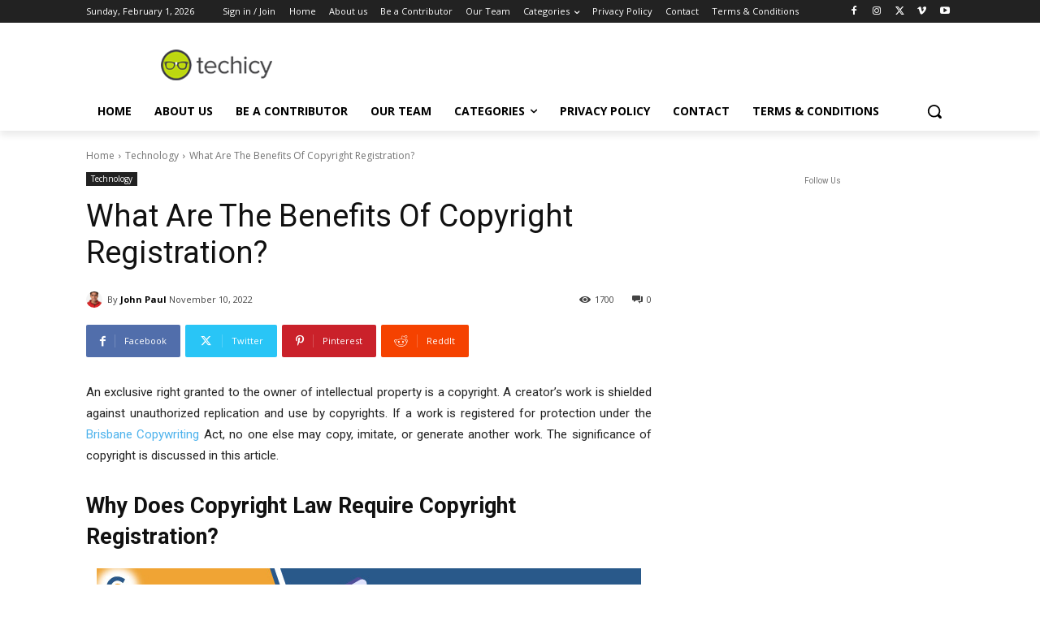

--- FILE ---
content_type: text/html; charset=utf-8
request_url: https://www.google.com/recaptcha/api2/anchor?ar=1&k=6LcBleAZAAAAAL3wH20vP6TnEuA96kqrokr6JIPU&co=aHR0cHM6Ly93d3cudGVjaGljeS5jb206NDQz&hl=en&v=N67nZn4AqZkNcbeMu4prBgzg&theme=light&size=normal&anchor-ms=20000&execute-ms=30000&cb=pb6vvzq313z1
body_size: 49373
content:
<!DOCTYPE HTML><html dir="ltr" lang="en"><head><meta http-equiv="Content-Type" content="text/html; charset=UTF-8">
<meta http-equiv="X-UA-Compatible" content="IE=edge">
<title>reCAPTCHA</title>
<style type="text/css">
/* cyrillic-ext */
@font-face {
  font-family: 'Roboto';
  font-style: normal;
  font-weight: 400;
  font-stretch: 100%;
  src: url(//fonts.gstatic.com/s/roboto/v48/KFO7CnqEu92Fr1ME7kSn66aGLdTylUAMa3GUBHMdazTgWw.woff2) format('woff2');
  unicode-range: U+0460-052F, U+1C80-1C8A, U+20B4, U+2DE0-2DFF, U+A640-A69F, U+FE2E-FE2F;
}
/* cyrillic */
@font-face {
  font-family: 'Roboto';
  font-style: normal;
  font-weight: 400;
  font-stretch: 100%;
  src: url(//fonts.gstatic.com/s/roboto/v48/KFO7CnqEu92Fr1ME7kSn66aGLdTylUAMa3iUBHMdazTgWw.woff2) format('woff2');
  unicode-range: U+0301, U+0400-045F, U+0490-0491, U+04B0-04B1, U+2116;
}
/* greek-ext */
@font-face {
  font-family: 'Roboto';
  font-style: normal;
  font-weight: 400;
  font-stretch: 100%;
  src: url(//fonts.gstatic.com/s/roboto/v48/KFO7CnqEu92Fr1ME7kSn66aGLdTylUAMa3CUBHMdazTgWw.woff2) format('woff2');
  unicode-range: U+1F00-1FFF;
}
/* greek */
@font-face {
  font-family: 'Roboto';
  font-style: normal;
  font-weight: 400;
  font-stretch: 100%;
  src: url(//fonts.gstatic.com/s/roboto/v48/KFO7CnqEu92Fr1ME7kSn66aGLdTylUAMa3-UBHMdazTgWw.woff2) format('woff2');
  unicode-range: U+0370-0377, U+037A-037F, U+0384-038A, U+038C, U+038E-03A1, U+03A3-03FF;
}
/* math */
@font-face {
  font-family: 'Roboto';
  font-style: normal;
  font-weight: 400;
  font-stretch: 100%;
  src: url(//fonts.gstatic.com/s/roboto/v48/KFO7CnqEu92Fr1ME7kSn66aGLdTylUAMawCUBHMdazTgWw.woff2) format('woff2');
  unicode-range: U+0302-0303, U+0305, U+0307-0308, U+0310, U+0312, U+0315, U+031A, U+0326-0327, U+032C, U+032F-0330, U+0332-0333, U+0338, U+033A, U+0346, U+034D, U+0391-03A1, U+03A3-03A9, U+03B1-03C9, U+03D1, U+03D5-03D6, U+03F0-03F1, U+03F4-03F5, U+2016-2017, U+2034-2038, U+203C, U+2040, U+2043, U+2047, U+2050, U+2057, U+205F, U+2070-2071, U+2074-208E, U+2090-209C, U+20D0-20DC, U+20E1, U+20E5-20EF, U+2100-2112, U+2114-2115, U+2117-2121, U+2123-214F, U+2190, U+2192, U+2194-21AE, U+21B0-21E5, U+21F1-21F2, U+21F4-2211, U+2213-2214, U+2216-22FF, U+2308-230B, U+2310, U+2319, U+231C-2321, U+2336-237A, U+237C, U+2395, U+239B-23B7, U+23D0, U+23DC-23E1, U+2474-2475, U+25AF, U+25B3, U+25B7, U+25BD, U+25C1, U+25CA, U+25CC, U+25FB, U+266D-266F, U+27C0-27FF, U+2900-2AFF, U+2B0E-2B11, U+2B30-2B4C, U+2BFE, U+3030, U+FF5B, U+FF5D, U+1D400-1D7FF, U+1EE00-1EEFF;
}
/* symbols */
@font-face {
  font-family: 'Roboto';
  font-style: normal;
  font-weight: 400;
  font-stretch: 100%;
  src: url(//fonts.gstatic.com/s/roboto/v48/KFO7CnqEu92Fr1ME7kSn66aGLdTylUAMaxKUBHMdazTgWw.woff2) format('woff2');
  unicode-range: U+0001-000C, U+000E-001F, U+007F-009F, U+20DD-20E0, U+20E2-20E4, U+2150-218F, U+2190, U+2192, U+2194-2199, U+21AF, U+21E6-21F0, U+21F3, U+2218-2219, U+2299, U+22C4-22C6, U+2300-243F, U+2440-244A, U+2460-24FF, U+25A0-27BF, U+2800-28FF, U+2921-2922, U+2981, U+29BF, U+29EB, U+2B00-2BFF, U+4DC0-4DFF, U+FFF9-FFFB, U+10140-1018E, U+10190-1019C, U+101A0, U+101D0-101FD, U+102E0-102FB, U+10E60-10E7E, U+1D2C0-1D2D3, U+1D2E0-1D37F, U+1F000-1F0FF, U+1F100-1F1AD, U+1F1E6-1F1FF, U+1F30D-1F30F, U+1F315, U+1F31C, U+1F31E, U+1F320-1F32C, U+1F336, U+1F378, U+1F37D, U+1F382, U+1F393-1F39F, U+1F3A7-1F3A8, U+1F3AC-1F3AF, U+1F3C2, U+1F3C4-1F3C6, U+1F3CA-1F3CE, U+1F3D4-1F3E0, U+1F3ED, U+1F3F1-1F3F3, U+1F3F5-1F3F7, U+1F408, U+1F415, U+1F41F, U+1F426, U+1F43F, U+1F441-1F442, U+1F444, U+1F446-1F449, U+1F44C-1F44E, U+1F453, U+1F46A, U+1F47D, U+1F4A3, U+1F4B0, U+1F4B3, U+1F4B9, U+1F4BB, U+1F4BF, U+1F4C8-1F4CB, U+1F4D6, U+1F4DA, U+1F4DF, U+1F4E3-1F4E6, U+1F4EA-1F4ED, U+1F4F7, U+1F4F9-1F4FB, U+1F4FD-1F4FE, U+1F503, U+1F507-1F50B, U+1F50D, U+1F512-1F513, U+1F53E-1F54A, U+1F54F-1F5FA, U+1F610, U+1F650-1F67F, U+1F687, U+1F68D, U+1F691, U+1F694, U+1F698, U+1F6AD, U+1F6B2, U+1F6B9-1F6BA, U+1F6BC, U+1F6C6-1F6CF, U+1F6D3-1F6D7, U+1F6E0-1F6EA, U+1F6F0-1F6F3, U+1F6F7-1F6FC, U+1F700-1F7FF, U+1F800-1F80B, U+1F810-1F847, U+1F850-1F859, U+1F860-1F887, U+1F890-1F8AD, U+1F8B0-1F8BB, U+1F8C0-1F8C1, U+1F900-1F90B, U+1F93B, U+1F946, U+1F984, U+1F996, U+1F9E9, U+1FA00-1FA6F, U+1FA70-1FA7C, U+1FA80-1FA89, U+1FA8F-1FAC6, U+1FACE-1FADC, U+1FADF-1FAE9, U+1FAF0-1FAF8, U+1FB00-1FBFF;
}
/* vietnamese */
@font-face {
  font-family: 'Roboto';
  font-style: normal;
  font-weight: 400;
  font-stretch: 100%;
  src: url(//fonts.gstatic.com/s/roboto/v48/KFO7CnqEu92Fr1ME7kSn66aGLdTylUAMa3OUBHMdazTgWw.woff2) format('woff2');
  unicode-range: U+0102-0103, U+0110-0111, U+0128-0129, U+0168-0169, U+01A0-01A1, U+01AF-01B0, U+0300-0301, U+0303-0304, U+0308-0309, U+0323, U+0329, U+1EA0-1EF9, U+20AB;
}
/* latin-ext */
@font-face {
  font-family: 'Roboto';
  font-style: normal;
  font-weight: 400;
  font-stretch: 100%;
  src: url(//fonts.gstatic.com/s/roboto/v48/KFO7CnqEu92Fr1ME7kSn66aGLdTylUAMa3KUBHMdazTgWw.woff2) format('woff2');
  unicode-range: U+0100-02BA, U+02BD-02C5, U+02C7-02CC, U+02CE-02D7, U+02DD-02FF, U+0304, U+0308, U+0329, U+1D00-1DBF, U+1E00-1E9F, U+1EF2-1EFF, U+2020, U+20A0-20AB, U+20AD-20C0, U+2113, U+2C60-2C7F, U+A720-A7FF;
}
/* latin */
@font-face {
  font-family: 'Roboto';
  font-style: normal;
  font-weight: 400;
  font-stretch: 100%;
  src: url(//fonts.gstatic.com/s/roboto/v48/KFO7CnqEu92Fr1ME7kSn66aGLdTylUAMa3yUBHMdazQ.woff2) format('woff2');
  unicode-range: U+0000-00FF, U+0131, U+0152-0153, U+02BB-02BC, U+02C6, U+02DA, U+02DC, U+0304, U+0308, U+0329, U+2000-206F, U+20AC, U+2122, U+2191, U+2193, U+2212, U+2215, U+FEFF, U+FFFD;
}
/* cyrillic-ext */
@font-face {
  font-family: 'Roboto';
  font-style: normal;
  font-weight: 500;
  font-stretch: 100%;
  src: url(//fonts.gstatic.com/s/roboto/v48/KFO7CnqEu92Fr1ME7kSn66aGLdTylUAMa3GUBHMdazTgWw.woff2) format('woff2');
  unicode-range: U+0460-052F, U+1C80-1C8A, U+20B4, U+2DE0-2DFF, U+A640-A69F, U+FE2E-FE2F;
}
/* cyrillic */
@font-face {
  font-family: 'Roboto';
  font-style: normal;
  font-weight: 500;
  font-stretch: 100%;
  src: url(//fonts.gstatic.com/s/roboto/v48/KFO7CnqEu92Fr1ME7kSn66aGLdTylUAMa3iUBHMdazTgWw.woff2) format('woff2');
  unicode-range: U+0301, U+0400-045F, U+0490-0491, U+04B0-04B1, U+2116;
}
/* greek-ext */
@font-face {
  font-family: 'Roboto';
  font-style: normal;
  font-weight: 500;
  font-stretch: 100%;
  src: url(//fonts.gstatic.com/s/roboto/v48/KFO7CnqEu92Fr1ME7kSn66aGLdTylUAMa3CUBHMdazTgWw.woff2) format('woff2');
  unicode-range: U+1F00-1FFF;
}
/* greek */
@font-face {
  font-family: 'Roboto';
  font-style: normal;
  font-weight: 500;
  font-stretch: 100%;
  src: url(//fonts.gstatic.com/s/roboto/v48/KFO7CnqEu92Fr1ME7kSn66aGLdTylUAMa3-UBHMdazTgWw.woff2) format('woff2');
  unicode-range: U+0370-0377, U+037A-037F, U+0384-038A, U+038C, U+038E-03A1, U+03A3-03FF;
}
/* math */
@font-face {
  font-family: 'Roboto';
  font-style: normal;
  font-weight: 500;
  font-stretch: 100%;
  src: url(//fonts.gstatic.com/s/roboto/v48/KFO7CnqEu92Fr1ME7kSn66aGLdTylUAMawCUBHMdazTgWw.woff2) format('woff2');
  unicode-range: U+0302-0303, U+0305, U+0307-0308, U+0310, U+0312, U+0315, U+031A, U+0326-0327, U+032C, U+032F-0330, U+0332-0333, U+0338, U+033A, U+0346, U+034D, U+0391-03A1, U+03A3-03A9, U+03B1-03C9, U+03D1, U+03D5-03D6, U+03F0-03F1, U+03F4-03F5, U+2016-2017, U+2034-2038, U+203C, U+2040, U+2043, U+2047, U+2050, U+2057, U+205F, U+2070-2071, U+2074-208E, U+2090-209C, U+20D0-20DC, U+20E1, U+20E5-20EF, U+2100-2112, U+2114-2115, U+2117-2121, U+2123-214F, U+2190, U+2192, U+2194-21AE, U+21B0-21E5, U+21F1-21F2, U+21F4-2211, U+2213-2214, U+2216-22FF, U+2308-230B, U+2310, U+2319, U+231C-2321, U+2336-237A, U+237C, U+2395, U+239B-23B7, U+23D0, U+23DC-23E1, U+2474-2475, U+25AF, U+25B3, U+25B7, U+25BD, U+25C1, U+25CA, U+25CC, U+25FB, U+266D-266F, U+27C0-27FF, U+2900-2AFF, U+2B0E-2B11, U+2B30-2B4C, U+2BFE, U+3030, U+FF5B, U+FF5D, U+1D400-1D7FF, U+1EE00-1EEFF;
}
/* symbols */
@font-face {
  font-family: 'Roboto';
  font-style: normal;
  font-weight: 500;
  font-stretch: 100%;
  src: url(//fonts.gstatic.com/s/roboto/v48/KFO7CnqEu92Fr1ME7kSn66aGLdTylUAMaxKUBHMdazTgWw.woff2) format('woff2');
  unicode-range: U+0001-000C, U+000E-001F, U+007F-009F, U+20DD-20E0, U+20E2-20E4, U+2150-218F, U+2190, U+2192, U+2194-2199, U+21AF, U+21E6-21F0, U+21F3, U+2218-2219, U+2299, U+22C4-22C6, U+2300-243F, U+2440-244A, U+2460-24FF, U+25A0-27BF, U+2800-28FF, U+2921-2922, U+2981, U+29BF, U+29EB, U+2B00-2BFF, U+4DC0-4DFF, U+FFF9-FFFB, U+10140-1018E, U+10190-1019C, U+101A0, U+101D0-101FD, U+102E0-102FB, U+10E60-10E7E, U+1D2C0-1D2D3, U+1D2E0-1D37F, U+1F000-1F0FF, U+1F100-1F1AD, U+1F1E6-1F1FF, U+1F30D-1F30F, U+1F315, U+1F31C, U+1F31E, U+1F320-1F32C, U+1F336, U+1F378, U+1F37D, U+1F382, U+1F393-1F39F, U+1F3A7-1F3A8, U+1F3AC-1F3AF, U+1F3C2, U+1F3C4-1F3C6, U+1F3CA-1F3CE, U+1F3D4-1F3E0, U+1F3ED, U+1F3F1-1F3F3, U+1F3F5-1F3F7, U+1F408, U+1F415, U+1F41F, U+1F426, U+1F43F, U+1F441-1F442, U+1F444, U+1F446-1F449, U+1F44C-1F44E, U+1F453, U+1F46A, U+1F47D, U+1F4A3, U+1F4B0, U+1F4B3, U+1F4B9, U+1F4BB, U+1F4BF, U+1F4C8-1F4CB, U+1F4D6, U+1F4DA, U+1F4DF, U+1F4E3-1F4E6, U+1F4EA-1F4ED, U+1F4F7, U+1F4F9-1F4FB, U+1F4FD-1F4FE, U+1F503, U+1F507-1F50B, U+1F50D, U+1F512-1F513, U+1F53E-1F54A, U+1F54F-1F5FA, U+1F610, U+1F650-1F67F, U+1F687, U+1F68D, U+1F691, U+1F694, U+1F698, U+1F6AD, U+1F6B2, U+1F6B9-1F6BA, U+1F6BC, U+1F6C6-1F6CF, U+1F6D3-1F6D7, U+1F6E0-1F6EA, U+1F6F0-1F6F3, U+1F6F7-1F6FC, U+1F700-1F7FF, U+1F800-1F80B, U+1F810-1F847, U+1F850-1F859, U+1F860-1F887, U+1F890-1F8AD, U+1F8B0-1F8BB, U+1F8C0-1F8C1, U+1F900-1F90B, U+1F93B, U+1F946, U+1F984, U+1F996, U+1F9E9, U+1FA00-1FA6F, U+1FA70-1FA7C, U+1FA80-1FA89, U+1FA8F-1FAC6, U+1FACE-1FADC, U+1FADF-1FAE9, U+1FAF0-1FAF8, U+1FB00-1FBFF;
}
/* vietnamese */
@font-face {
  font-family: 'Roboto';
  font-style: normal;
  font-weight: 500;
  font-stretch: 100%;
  src: url(//fonts.gstatic.com/s/roboto/v48/KFO7CnqEu92Fr1ME7kSn66aGLdTylUAMa3OUBHMdazTgWw.woff2) format('woff2');
  unicode-range: U+0102-0103, U+0110-0111, U+0128-0129, U+0168-0169, U+01A0-01A1, U+01AF-01B0, U+0300-0301, U+0303-0304, U+0308-0309, U+0323, U+0329, U+1EA0-1EF9, U+20AB;
}
/* latin-ext */
@font-face {
  font-family: 'Roboto';
  font-style: normal;
  font-weight: 500;
  font-stretch: 100%;
  src: url(//fonts.gstatic.com/s/roboto/v48/KFO7CnqEu92Fr1ME7kSn66aGLdTylUAMa3KUBHMdazTgWw.woff2) format('woff2');
  unicode-range: U+0100-02BA, U+02BD-02C5, U+02C7-02CC, U+02CE-02D7, U+02DD-02FF, U+0304, U+0308, U+0329, U+1D00-1DBF, U+1E00-1E9F, U+1EF2-1EFF, U+2020, U+20A0-20AB, U+20AD-20C0, U+2113, U+2C60-2C7F, U+A720-A7FF;
}
/* latin */
@font-face {
  font-family: 'Roboto';
  font-style: normal;
  font-weight: 500;
  font-stretch: 100%;
  src: url(//fonts.gstatic.com/s/roboto/v48/KFO7CnqEu92Fr1ME7kSn66aGLdTylUAMa3yUBHMdazQ.woff2) format('woff2');
  unicode-range: U+0000-00FF, U+0131, U+0152-0153, U+02BB-02BC, U+02C6, U+02DA, U+02DC, U+0304, U+0308, U+0329, U+2000-206F, U+20AC, U+2122, U+2191, U+2193, U+2212, U+2215, U+FEFF, U+FFFD;
}
/* cyrillic-ext */
@font-face {
  font-family: 'Roboto';
  font-style: normal;
  font-weight: 900;
  font-stretch: 100%;
  src: url(//fonts.gstatic.com/s/roboto/v48/KFO7CnqEu92Fr1ME7kSn66aGLdTylUAMa3GUBHMdazTgWw.woff2) format('woff2');
  unicode-range: U+0460-052F, U+1C80-1C8A, U+20B4, U+2DE0-2DFF, U+A640-A69F, U+FE2E-FE2F;
}
/* cyrillic */
@font-face {
  font-family: 'Roboto';
  font-style: normal;
  font-weight: 900;
  font-stretch: 100%;
  src: url(//fonts.gstatic.com/s/roboto/v48/KFO7CnqEu92Fr1ME7kSn66aGLdTylUAMa3iUBHMdazTgWw.woff2) format('woff2');
  unicode-range: U+0301, U+0400-045F, U+0490-0491, U+04B0-04B1, U+2116;
}
/* greek-ext */
@font-face {
  font-family: 'Roboto';
  font-style: normal;
  font-weight: 900;
  font-stretch: 100%;
  src: url(//fonts.gstatic.com/s/roboto/v48/KFO7CnqEu92Fr1ME7kSn66aGLdTylUAMa3CUBHMdazTgWw.woff2) format('woff2');
  unicode-range: U+1F00-1FFF;
}
/* greek */
@font-face {
  font-family: 'Roboto';
  font-style: normal;
  font-weight: 900;
  font-stretch: 100%;
  src: url(//fonts.gstatic.com/s/roboto/v48/KFO7CnqEu92Fr1ME7kSn66aGLdTylUAMa3-UBHMdazTgWw.woff2) format('woff2');
  unicode-range: U+0370-0377, U+037A-037F, U+0384-038A, U+038C, U+038E-03A1, U+03A3-03FF;
}
/* math */
@font-face {
  font-family: 'Roboto';
  font-style: normal;
  font-weight: 900;
  font-stretch: 100%;
  src: url(//fonts.gstatic.com/s/roboto/v48/KFO7CnqEu92Fr1ME7kSn66aGLdTylUAMawCUBHMdazTgWw.woff2) format('woff2');
  unicode-range: U+0302-0303, U+0305, U+0307-0308, U+0310, U+0312, U+0315, U+031A, U+0326-0327, U+032C, U+032F-0330, U+0332-0333, U+0338, U+033A, U+0346, U+034D, U+0391-03A1, U+03A3-03A9, U+03B1-03C9, U+03D1, U+03D5-03D6, U+03F0-03F1, U+03F4-03F5, U+2016-2017, U+2034-2038, U+203C, U+2040, U+2043, U+2047, U+2050, U+2057, U+205F, U+2070-2071, U+2074-208E, U+2090-209C, U+20D0-20DC, U+20E1, U+20E5-20EF, U+2100-2112, U+2114-2115, U+2117-2121, U+2123-214F, U+2190, U+2192, U+2194-21AE, U+21B0-21E5, U+21F1-21F2, U+21F4-2211, U+2213-2214, U+2216-22FF, U+2308-230B, U+2310, U+2319, U+231C-2321, U+2336-237A, U+237C, U+2395, U+239B-23B7, U+23D0, U+23DC-23E1, U+2474-2475, U+25AF, U+25B3, U+25B7, U+25BD, U+25C1, U+25CA, U+25CC, U+25FB, U+266D-266F, U+27C0-27FF, U+2900-2AFF, U+2B0E-2B11, U+2B30-2B4C, U+2BFE, U+3030, U+FF5B, U+FF5D, U+1D400-1D7FF, U+1EE00-1EEFF;
}
/* symbols */
@font-face {
  font-family: 'Roboto';
  font-style: normal;
  font-weight: 900;
  font-stretch: 100%;
  src: url(//fonts.gstatic.com/s/roboto/v48/KFO7CnqEu92Fr1ME7kSn66aGLdTylUAMaxKUBHMdazTgWw.woff2) format('woff2');
  unicode-range: U+0001-000C, U+000E-001F, U+007F-009F, U+20DD-20E0, U+20E2-20E4, U+2150-218F, U+2190, U+2192, U+2194-2199, U+21AF, U+21E6-21F0, U+21F3, U+2218-2219, U+2299, U+22C4-22C6, U+2300-243F, U+2440-244A, U+2460-24FF, U+25A0-27BF, U+2800-28FF, U+2921-2922, U+2981, U+29BF, U+29EB, U+2B00-2BFF, U+4DC0-4DFF, U+FFF9-FFFB, U+10140-1018E, U+10190-1019C, U+101A0, U+101D0-101FD, U+102E0-102FB, U+10E60-10E7E, U+1D2C0-1D2D3, U+1D2E0-1D37F, U+1F000-1F0FF, U+1F100-1F1AD, U+1F1E6-1F1FF, U+1F30D-1F30F, U+1F315, U+1F31C, U+1F31E, U+1F320-1F32C, U+1F336, U+1F378, U+1F37D, U+1F382, U+1F393-1F39F, U+1F3A7-1F3A8, U+1F3AC-1F3AF, U+1F3C2, U+1F3C4-1F3C6, U+1F3CA-1F3CE, U+1F3D4-1F3E0, U+1F3ED, U+1F3F1-1F3F3, U+1F3F5-1F3F7, U+1F408, U+1F415, U+1F41F, U+1F426, U+1F43F, U+1F441-1F442, U+1F444, U+1F446-1F449, U+1F44C-1F44E, U+1F453, U+1F46A, U+1F47D, U+1F4A3, U+1F4B0, U+1F4B3, U+1F4B9, U+1F4BB, U+1F4BF, U+1F4C8-1F4CB, U+1F4D6, U+1F4DA, U+1F4DF, U+1F4E3-1F4E6, U+1F4EA-1F4ED, U+1F4F7, U+1F4F9-1F4FB, U+1F4FD-1F4FE, U+1F503, U+1F507-1F50B, U+1F50D, U+1F512-1F513, U+1F53E-1F54A, U+1F54F-1F5FA, U+1F610, U+1F650-1F67F, U+1F687, U+1F68D, U+1F691, U+1F694, U+1F698, U+1F6AD, U+1F6B2, U+1F6B9-1F6BA, U+1F6BC, U+1F6C6-1F6CF, U+1F6D3-1F6D7, U+1F6E0-1F6EA, U+1F6F0-1F6F3, U+1F6F7-1F6FC, U+1F700-1F7FF, U+1F800-1F80B, U+1F810-1F847, U+1F850-1F859, U+1F860-1F887, U+1F890-1F8AD, U+1F8B0-1F8BB, U+1F8C0-1F8C1, U+1F900-1F90B, U+1F93B, U+1F946, U+1F984, U+1F996, U+1F9E9, U+1FA00-1FA6F, U+1FA70-1FA7C, U+1FA80-1FA89, U+1FA8F-1FAC6, U+1FACE-1FADC, U+1FADF-1FAE9, U+1FAF0-1FAF8, U+1FB00-1FBFF;
}
/* vietnamese */
@font-face {
  font-family: 'Roboto';
  font-style: normal;
  font-weight: 900;
  font-stretch: 100%;
  src: url(//fonts.gstatic.com/s/roboto/v48/KFO7CnqEu92Fr1ME7kSn66aGLdTylUAMa3OUBHMdazTgWw.woff2) format('woff2');
  unicode-range: U+0102-0103, U+0110-0111, U+0128-0129, U+0168-0169, U+01A0-01A1, U+01AF-01B0, U+0300-0301, U+0303-0304, U+0308-0309, U+0323, U+0329, U+1EA0-1EF9, U+20AB;
}
/* latin-ext */
@font-face {
  font-family: 'Roboto';
  font-style: normal;
  font-weight: 900;
  font-stretch: 100%;
  src: url(//fonts.gstatic.com/s/roboto/v48/KFO7CnqEu92Fr1ME7kSn66aGLdTylUAMa3KUBHMdazTgWw.woff2) format('woff2');
  unicode-range: U+0100-02BA, U+02BD-02C5, U+02C7-02CC, U+02CE-02D7, U+02DD-02FF, U+0304, U+0308, U+0329, U+1D00-1DBF, U+1E00-1E9F, U+1EF2-1EFF, U+2020, U+20A0-20AB, U+20AD-20C0, U+2113, U+2C60-2C7F, U+A720-A7FF;
}
/* latin */
@font-face {
  font-family: 'Roboto';
  font-style: normal;
  font-weight: 900;
  font-stretch: 100%;
  src: url(//fonts.gstatic.com/s/roboto/v48/KFO7CnqEu92Fr1ME7kSn66aGLdTylUAMa3yUBHMdazQ.woff2) format('woff2');
  unicode-range: U+0000-00FF, U+0131, U+0152-0153, U+02BB-02BC, U+02C6, U+02DA, U+02DC, U+0304, U+0308, U+0329, U+2000-206F, U+20AC, U+2122, U+2191, U+2193, U+2212, U+2215, U+FEFF, U+FFFD;
}

</style>
<link rel="stylesheet" type="text/css" href="https://www.gstatic.com/recaptcha/releases/N67nZn4AqZkNcbeMu4prBgzg/styles__ltr.css">
<script nonce="PVzU44cnRrUhiCRFzis8Jg" type="text/javascript">window['__recaptcha_api'] = 'https://www.google.com/recaptcha/api2/';</script>
<script type="text/javascript" src="https://www.gstatic.com/recaptcha/releases/N67nZn4AqZkNcbeMu4prBgzg/recaptcha__en.js" nonce="PVzU44cnRrUhiCRFzis8Jg">
      
    </script></head>
<body><div id="rc-anchor-alert" class="rc-anchor-alert"></div>
<input type="hidden" id="recaptcha-token" value="[base64]">
<script type="text/javascript" nonce="PVzU44cnRrUhiCRFzis8Jg">
      recaptcha.anchor.Main.init("[\x22ainput\x22,[\x22bgdata\x22,\x22\x22,\[base64]/[base64]/[base64]/bmV3IHJbeF0oY1swXSk6RT09Mj9uZXcgclt4XShjWzBdLGNbMV0pOkU9PTM/bmV3IHJbeF0oY1swXSxjWzFdLGNbMl0pOkU9PTQ/[base64]/[base64]/[base64]/[base64]/[base64]/[base64]/[base64]/[base64]\x22,\[base64]\\u003d\x22,\x22LjrDnsOiw7QHwoTDhhICKW5tFcOWwpYtR8Kyw78iVkPCtMKIblbDhcOnw6JJw5vDoMK7w6pcaBI2w6fCmB9Bw4VZYzk3w77DuMKTw4/Dk8KXwrg9wpTCoDYRwo/CgcKKGsOIw5J+Z8O5AAHCq1zCrcKsw67CgFJda8OQw7MWHFAsYm3ClsOuU2PDo8Ktwplaw78/bHnDhRgHwrHDjcKUw7bCv8KCw41bVEAGMk0UeQbCtsOTc1xww7fCpB3CiVoAwpMewpgQwpfDsMO8wp43w7vCpMKtwrDDrh/DoyPDpBF1wrduHVfCpsOAw7bCvMKBw4jCj8OvbcKtQcOew5XCsX7ChMKPwpNzwp7CmHdqw6fDpMKyPRIewqzCnBbDqw/Cv8OHwr/Cr0IVwr9ewofCkcOJK8KuecOLdE1VOywSSMKEwpw4w54banE0UMOEHkUQLRTDsydzbsOoNB4fLMK2IXjCtW7CilwRw5Zvw5/Ct8O9w7ljwoXDszMzEgNpwqLCucOuw6LCgGnDly/DscOUwrdLw5vCoBxFwp3CiB/DvcKYw7bDjUw/[base64]/SVHDmMKtw6PDnC3CicKSw5zCnm7DusKYwokxXWRFHF4ZwqXDq8OnQhjDpAERRMOyw79uw70Ow7dQPXfCl8OmHUDCvMK+CcOzw6bDlSd8w6/ChWl7wrZiwpHDnwfDjMOMwpVUJsKywp/DvcOdw6bCqMKxwr91IxXDsjJIe8OPwrbCp8Kow43DosKaw7jCg8KbM8OKSWHCrMO0wpwnFVZ5HMORMHzCosKAwoLCoMOOb8KzwoTDpHHDgMKuwpfDgEdew5TCmMKrNMO6KMOGYlBuGMKKfSN/FjbCoWVOw5RELyNEFcOYw4zDgW3Dq1LDvMO9CMOtZsOywrfCgcKjwqnCgA4kw6xaw4sBUncuwqjDucK7AWItWsOiwpRHUcKmwo3CsSDDlcKCC8KDfsKsTsKbZ8Khw4JHwrdTw5Efw60Uwq8bUD/DnQfCvnBbw6Aew5AYLAPChMK1wpLCnMOWC2TDrS/DkcK1wpXCpDZFw7nDl8KkO8K3fMOAwrzDjW1SwofCnRnDqMOCwr7Cg8K6BMKxPBklw6XCimVYwqUXwrFGCUMfWVXDtcOGwpVnSDB4w4/CgDfDvxbDtzoALUVgOyYewo16w6HCqsO+woXCvcKRY8OXw7cVwr0xw68Gwo/DtcKbwp3Du8KJBsKhFhMTaUJ/fcO4wppkw5MiwrEUwojCl2MuR2R4QsKpJMKbcnzCjMOkTmIrwq3DocOiwqLCsETDt0zDncOMwrvCtMK/w71vwq3DrcO7w7zCiy9UG8Krwq7DncKPw7k1P8Oyw7rCs8O0wqYbIsObBgrCo1kXwpnCucODPE3Do3xww5pdQnlcaW7CoMOLQQlRw790wqAQYQhlUn1lw63DhsK6wpNJw5k5JmMrbsKhDwxqAsKHwqvCtsKRcMOAScKlw7/CksKTCsO9AMKuwpAdwp4vwoDCosKwwrU0wpZSw6jDrcKrG8K3FsK0cQ7DpsKrw6UUDHXCgsOsBk3Cv2XDh0bCj0ojSS/CtwjDi0NCJBduDcO/SMOzw5NAD13Ck1RpIcKEXABCwqs1w6DDn8KnL8K7wqvCtMKRw4FXw6hoEMKwDmPDk8OsQcOJw6rDgwvCssOHw6IENMOaPA/CocOxC2dmSsOEw57CpRPDq8OWNEonwoPDqE7DqMO0wozDrsKoWi7ClMOwwqfConrDp3ksw4XCrMKvwrghwo4cwpDCu8O+wqPDt3fCh8Kbwp/Dki9Iwqo4w68tw4zDtMKaHMKiw5EtJMKMUcK1DTzCg8KKwrI0w7fCliTCtglhXg7CjUIQwrHDjwkiSCfCg3LCqsO1WcOVwrsSbDrDu8KTKXQJw77CoMOSw7DCpMKgYsOMw4RfKm/Dr8OWYlNsw6nComLClMK5w5bCuFnDo3PCt8KwUWtOGsKZw7AuD1fDv8KKwrE4BlDCiMKrdMKkXRsUPsKQaiAbK8KtZ8KoCk06T8Kww7jDvsKxMsKobFA9w6fCmRQgw5jCrwLCg8KQw5IYPl/[base64]/[base64]/CqmnDuRDCpsKLwr9/wp0QwrMKP8KQwqZjw7ZDN0zCo8ODwpHCjsOIwqLDuMKbwoDDlmzCrMKLw4V+w70cw4jDunTCqjnCiC4me8OYw6FNw5bDuD3Dj0nDjhwFJWbDkGzDkFYiw7s/[base64]/JF8kw6nCkh9awpcvworCtWnDmmNJEsKsdAHCrsKFwrkNYAnCvBvCpClEwpPDlsK4V8KUw6RXw6TCoMKoOXgMKMONw6TCmsKKb8OZSzfDkQ8VccKHw43CvhJHw5YCw6Abf2fCl8OCVj3DsVlwVcOew4QMQk/CtHHDqMK+w4PDsD/Cm8KAw69swqrDpxhPCy81BUw2w5Ymw6nCgzvCigXDs0Vpw7F9I00LIj3DiMO0M8O0w6MIEB5TZxDDvsKvQkM4RmQEWcO9asKiBipBeQLCnsOFVMKQKUFiURVXRg8BwrLDigIhA8Ksw7DCgwLCqDNww70qwoYSQmkBw6HCjEfCiF/Dn8K7w5Vbw4oPTMOgw7kxwo/DpcKuNE7DpcOxSMO5acK/w7fDlcOQw4zChhrDpDMIFiDCjiZZJGfCuMOdw60ywo7Dt8KwwpHDmTslwrcWa3/Dry0lwq/DqyLCl1N8wqLCtUTDmADCocKiw6MYC8KFHsKzw6/DkMKsXWddw5zDn8K2CiwYasO3OxTDsh4iw6vDgFRBPMOwwrxVTxbDhyRRw4/[base64]/bsOsYTnDjsOVBMOJcsO8NwzCnsOKwqTDlkhWD8ORCsK9w4zDtDrDksOjwr3ChMKCAsKPw6/CpMKow43DjglMMMKacsOALl8LZMOIHj3Clx7DisKYWsK1X8KrwrzCrMKeP27CusKOwrDCiR14w7bDo1YNE8OGUT0cwqPDihjCosK3w7/[base64]/Dp8OLWsOrw7sKesOCw6DDvkrCoCDCkSPDisK5Ck4ewpxgwojCoB7Dtx4ew5dteypnVcOEKsOmw7TDocO4cXXDssKsccOzwpgGb8KJw6l3w4rDsSYrfcKLQBZoccO6wq1Pw7PCjHrCl3gTdF/[base64]/CtcOTIzbCrcKSwqXCgSPCgMKuNhJ3C8Oow57Di0sew53CjsONT8O7w7ICD8KXZ0TCj8KOwr3CgQnCmTIxwrIXQ2JQwoHChwc5w55CwqXDucO8w4/DmsKhIRcmwqdXwpJmAcK/XkfCtAnCqwcdw4HCoMKmWcKbQHEWwrYPwrzDvx1MeEIZCSoOwpHCv8K+esOPwrbCmcOfJismcCpHKiDDiDfDgcKeVU3DmsK6JsOsQMK6w4Eiw6lJwpfCqHE+OcO5wrB0c8O8w5PCksOOMsOCRVLCgMKgLC/ChMOfR8Ofw4DDlRvCo8KPw7/ClVzChTLDuGXDoSt0wpYOw4FnR8OnwoVuUxJGw77DqgrDisKQQMK/HnPDqsKcw7fCvUcEwpwrP8OZwq4swoxfIcOxQ8OFwqVMPkEvFMO9woBpYcKSwofCpMOxKsKTA8OIw5nCmFM3MyIWw4J9fFrDlw7DkEZ4wrfDk2Z6dsKAw57DvMORwr5mw4PDg2FRCsKTe8KcwqFWw5DDg8OZwpjCkcKTw4zCmMKVZEjCriJ7PMK7Gw8nd8OyZsOtwr/DqsOnMALCjG/CgDLCthAUwrtVwo9AO8KXwrzCsEJSOAFvw5MZYyd/wrDDm1ltw6h8w4JPwpNcOMOoOlwwwo/[base64]/CsE1kwo/ChUMwTEtIW8O8wp8uw65bw798NmjCqFMQwpNHOB3Cpw7DkSbDqsOhw7jCgi1sXsOvwo/Dl8OyMl4fS1tvwpYkeMO+wofCimVXwqBAbD0/w5BUw6fCozEdSDJww7RldsK2JsKgwoLDpcK5w6p9w5vCtCXDlcOewp82D8K/wrJ0w41SFkFPwrsmUsKwFDzDscOjIMO4V8KaD8OYMMOTSDDCocK/[base64]/[base64]/DtMOTMnbDr8O7Mm/DjMKjwpgbIkwzJ1t8wrESOMKvAjsBC3AhZ8OgN8KFwrQGZxzCmzUDw48+wqJAw6nCkXbCvMOlXX4PBcKgDlxTIHjDp1V1C8Kvw6o2U8K1bU/[base64]/[base64]/DvRkEBEfCi8O7HMOUw7cBw5zDoQnDvHMWwqV7w7rDrGDDsTZOUsOEFS/ClsKgHVbCpjUWBMOYwqDDn8KgAMKNAGA9wr11G8O5w4bDhMKWwqXCsMK/Y0M1wpbCk3RpF8KywpPCkz0vSwrCgsOBw50PwonDqQdIIMKQw6HChTPDrRRVwq/DpcO+wprClcOzw78kU8OTeRo2V8OHD3hWNFlXw5LDsDlBwr1Sw4Fnw7bDhVZRwpvDvSguwposwqM7Y3/DvcKVwoszw4hqZUJww6pCwqjCisK5ZlltFGbCknvChcKiw6XDkisuwpkSw6fDlWrDh8KIw63DhFt2w48jw4oFaMO/wrDDrivCrXUWVidrwrDCoSLDvzDClhQzwoHCkDDClWc2w7Utw4fDgRrCssKGUcKDwrPDucOcw7cOOjFqwrdLO8KswpLCgnzCt8KWw49SwqHCnMKew57CoXZMwoDClRFXJ8KKByxMw6DDgcOjw6rCiBJBZ8K/PsKTw4sCVsOPDylmw5AgOsOywp4Vw48Zw7LCplxgw6jDocK7w7bCvcOWLAUMAsOuQTnDsHfDli12wqXCscKLwrfDoBjDqMKVIlPCm8Obw7jCh8OkdFbCr0/CqkIowpzDp8K9LMKja8Kaw419wqLDg8OFwo0jw5PCisKHw57CsT3Dh094UMObwo0TKlLCicKQwo3CqcKxwqrDg3nDt8Ofw5TCni/DosKqw4HCm8K8w5VcPClmcsONwpMdwrJGc8OuWgpre8KtOjXDv8K2LMOSw7jCgHjDuwBwFzhOw6HDsXUZd3/CgsKdGyXDvsOAw6d0HFXChj3DiMOkw7RBw6HCr8O2MR7CgcO8w7QLN8KuwrDDq8O9GlolSlbDgHIowrBHJsKeBMOpwr0iwqoow6DCgMOlCsK9w7RIw5bCkMOFwpgHwpjCnkvDqcKSO0Mvw7bCi3wwN8KNeMOOwp3CiMOBw5DDnlLCkcKddUs6w4rDnlbDum3DqW/[base64]/wozDm3gPwqPCucKSD1t5w5LDlMOgVMOWHgXDjyvCqjw0w5VNfDvCrcOBw6o1IWPDr0bCo8OoD3/CsMKlIiMoFMOvMQJGwofDscOyek4Rw7Z/VCQ+w6sSCQ7DgMKjwrQVHcOrw7XCjcOUIiPCosOEw6/[base64]/CjnBVwqDCnUFUKMOgw6cMwo7CvxTCksO1XsKCwonCl8OjZsKNwoBrGxbCg8OaDScFMRdLSVU0HGTDlsOlV0Vfw4MbwpUXGDNrwp/DoMOpZlB6QsOSAmJhfiwFUcOJVMOvCsKkKsK4wrUFw61Twpsswr4bw5BzfzQRNH5ewpZQeADDmMKWw7REwq/DuWnCsRfDocOfwq/CrGfCksOsTMKEw6p4wqnCliA4MitiIsKCM10aLsKHW8KZQSPDmBXDkcKwZzVMwoxJw6p+wrnDnsOtcVgJW8Kgw4DCtxXDvi/CtsKnwrzCkxdNEi5xwqd+wpbDonPDqkHDsgwOwo3DuHnDi0zDmg/DucOZwpAjwrp4VGDDs8KowoI7w7IKOMKSw4/DkcOHwp3CoxZ6wpzCqcKhPMO5wpLDvsOcw5Bjw7XCncO2w4QZwrPDscOXw5N0w6PClW1IwrHCtcKBw6xww6oDw7EgA8OnfTTDiFvCsMKxw5k+wp7DmcOoV03DpsKZwrbCkm1QDsKdw55zwrfDs8O6TsK/A2LCkC3CuyDDvG85A8KneATCnsOxwo50wqwLbsKCw7PCqjTDvMOndETCtHM7BsKmUMKZOWDCsSbCsmfDn2BufMOIw6TDrT4SOkl7bzRLdFBuw6xdDB/DnEvCqsK4w7PCg3szY0TCvTgiOW3CscOOw4AcYMKlf0ESwrlpcFFgwpjDn8Kcw67DuDAwwocpeRtFw51ww7DCiCBywo5JJMKDwpzCisORwqQTw65WIsOrwrbDpMK9FcOawpzDm1XCgBHDhcOmwq7Dmz8eGiJiwrHDuwvDrsOTDQ/DqgxOw7rDsyzCsikMwpF9w4PDucOmwp0zwr/CgCDCocOjwqsFSjkXwpE+IMKOw5TCiSHDohDCmTbCnMOLw5Vbw5DDtcKXwrHCjz9NIMOhwpzDkMKNwrBLNGHCqsO+w6IfT8KywrrCtsKnw6zCsMKbw7zDpzbDmcKhwpV/w6ZLwoIdK8O1U8KXwr9EKcOEw7jDicOmwrQmQTkdQizDjU7CknfDhGbCunUwEMKvdsO7YMKGezYIw6Y0CmDCqjfChcKOOcKTw6zDs1ViwohnGsOxIcKdwqB5WsKMS8KWRG9Mw6hGIj5Ob8KLw4PDr0nDsDlbwq/CgMKrRcOHwofDnQnCrcOvSMK8LWBJTcOZDCRWwrtowoglw6ovw6IRwocRfMOfwp0gw7rDvcKJwqMAwo/ConMgXcOhcsOCBMKMwpnDs3kqEsKvHcKnBWjCmkfCqlXCsngzbX7Cn24zw4nDnADCj2IcAsKXw4rDrMKYw5/CmEw4IMOIMm0dw4NEw63DjTTCtMK3w4Nrw5/DlMK1Z8OZF8KvasKkFcOowpARJMOmNmllSsOCw6fCu8Ofwo3CocKCw63CpcOQBRt1I0/[base64]/[base64]/fMKkw6XDiXhkw71hV8Kpw7kOWMKTDDZSw5kZecOEIRYcwqYUw6dtwo5mbCd/GRjDu8OKVwPClCArw6nDksKbw47Du1vDkl7Ch8K6w5oVw4LDmFhbA8O6w4Ejw5jCjQrDkxrDiMKww7XCiQ7CksO8wp3DrXTDjsOnwrHDj8OQwrzDqW4nX8ONw6Qpw7rCosOaa1LCrcORdEDDvh3DvzEsw7DDjhTDsFbDn8KIFV/CosOHw5hMVsKYFAATNBXDrXcxw79EMATCnmfCosOWwr4ywpxtwqJ/DsOhwqphNcKmwqkTTTkDw5nDk8OmJsKTWjchwqw2RsKRwrZ3Pw1kw57Dh8O9w7guT37CncO2GcOEwpDChMKBw7zDlDTCpsKiKCvDtFDCtjDDjSApBcKvwpjClwHClWA/[base64]/[base64]/Diy83Gx7ChVTDuhYqw4DDhgPCnCMVd3/[base64]/w53CimZ0D8KDCnU4WsKvwoxfTEnDlsO2wotpSVJvwq5rb8ORwpBvZcO3woLDi3osOkoRw5EOw4kcCzUiWcOdXMKGDzjDvsOkw5/CgH1TD8KlVwYVwpLDtMKUM8K6J8KpwqFpw6jClgQYw60TYVLDvkMzw4APP1fCsMOjQC5hanbCocOkQA7CmTvDvTJRcCkBworDlW3Cnmx+wovDsgw3wo8gwo4zIsOAw5d/K2bCvcKGw4tSKiwXGsOUw4PDtVULHR3DugzCrcKEwo8pw6TCv2vDi8OIQMOWwqnCh8K7wqV8w4kaw5PCncOEwq5QwodCwpDChsO6IMO4S8KlYFUzEcK6w4TCu8OpbMKDw7LCgkTDo8KQQh3DqcO9CD9nw6F1ecOfaMO6D8OwOsK+worDuX1DwoZBw4wLwqobw6/CmcKRw5HDvF7DjGfDojZKW8OqR8O0wq15w7fDqQjDgsOnaMORw6QhaCsYw5M1wpQLdsK0w4ZrChk4w5XCplc2dcOmCnrDnCsowqh+cnTDicORWcKVw6PChVlMw4/Co8KqKgrDi1kIwqEtEsKCBMOsXhBIWMK6w4LDpcO/Mxl5TxIxwq/[base64]/K8K8w4Nww7FQG8KSwpjClMKUYiLCjWvDqzM0worCpzsQOcKEUD56J01Swq/[base64]/wrE1w5luw6zDhBHCkMKaw6ZfwpFtw4Niwr1wHsKvSkLDlsObw7TDm8OnGMKfwrrDg2wWfsOIbnHDh10/WsKUKcOmw7hqQXJOwpA8woXCksOGX3/Ds8KaG8O8A8Ofw4XCgy9BB8K0wrExC3PCrzLCoTHDt8OEwr1/LFvClcKvwprDixp2XMOSwq3DnsKEX0jDqMOXwpYZHnRhw6EUwrLDnMKLNMOgw6rCs8KRwoAWw45NwpQOw6rDu8K3UsO7bF/[base64]/ClH15wo3CmMKPwpjDmi1fXMOUw5E7TGcrw4d+w7xsIcKdacKJworDgBtqHcKHMUPDlRwVw60rY2/CpcOyw6gtwp/Dp8K1BW9UwqAYdEZFwp9FY8Ozwr9xKcOxwqXCoWtQwrfDlsKrw6kTcSZjGcO7Ciw6wpIzEcKWw53DoMKRwpUMw7fDn31Sw4hywrkNMBI4HsOiEEPDiATCp8OkwoUiw6Rrw6t/cipUBcKnCkfCt8KBR8O7IF99bjbDjFlHwqbDt3F2KsKyw4BCwpBDwp4ywqBiV2RsR8OZbcO7w5pQwqx4w6jDicKCDMK7wqVrBi9Xb8KvwqF/CDd8SBI7wo7DqcKKCsKUGcOvChTCpybCoMKRE8KWanNdw47Cq8O2RcORw4c4I8K+fnfCiMKawoDCkmvCmGt5w4PCp8KNw7oKSg5wN8KIfjLCqBLDh1AbwozCkMOMw4rDt1vDihQFeyhrf8OSwrMZQMKcw6hXwoUOB8Oewo/ClcOqw7o3wpLCmV9gVQ3CicK+w6pnf8KZw4zDlMKxw7rCuT4RwoQ/GyQkR1EDw45owo9Yw5RFG8KsEcOkw7vCuUdYL8OOw4XDjMOxBVFLwp/CqlHDrFLDqTTCkcKqVkxuAMOWcMONw4dsw7zChlTCs8Obw63DgsOVw7RTdXpqLMORUBvDjsOADSsPw4M3wpfDncOHw5PCscO5wp/CmTkmwrLCnsKbw49+woHChltuw7nDocO2w5dsw4xNB8OTHsKVw7bDsnEncD5mw43DhcKVw4XCog3Di1nDoSLCsXvCgjbDrXwuwoMgbhTCkMKfw6jCqsKiwrZjAgDCkMK5w4nDnxx7ecKEw4PCgWN7wrFZWkkow5l5BHjDpSARw5YncVRlwozDhlIJwooYIMKhS0fDkF/CoMKOw6TCjcKaKMKrwq8Uw6LCjsKFwr8lMMO6w6/Dm8KfF8KhJj/DtsOzXBnDhUs8FMKvwoTDhsOya8K0NsKEw5TCjmnDmTjDkBvCjwbClcO0CBQrwpZnw6PDpsOhPlvCuCbCoBwvw7jCl8KaGcKxwqYww5NWwo3CncOtd8OvMUPCnMKSw6nDmAPCv1XDlMK0woJ2XsKfeHUHF8KyasK/U8KtHRUIJMKawqYrHH7CgsKmacOEw5lYwoEObCh2w7tKw4nDnsKuUsKHwpQsw7PCoMKhw4vCjxssUMKJw7TDnUHDn8Kaw7tOw59iwqfCu8O+w5rCqBxEw4Zgwp1Yw6TCoxvDunxiZCRcMcKnwqMREMOew4/Cj2vDkcO5wq9QSMO2CkPDvcKYXR4cRVwqw74lwrN7QXrDo8OQWkXDmsK6Dml7wrFxDMKTw4HChAnDmmXCrS/DvcK4w53Co8OlbMK7TnjDkixCw51WU8O8w6Ztw5AmIMO5LT/DmMKQZMKEw53DpMKBXVg9McKFwq7Dmn0iwpfDl17ChsOoYMOTFQnCmybDtTvCtcOxKXvDiwU0woteOEpSI8O7w6VmBcKjw77Co2XDkljDm8KQw5TDnB1yw5PDrSJ4JMO8wrfDjhHCgDl9w6DCnEALwo/CncKHRcOuU8Krw53Cr1B7awDDkH4PwrZIIjDCmwxNwo/[base64]/CtjBvRMOeEiAPDMOEw7t6w7kUwpXClsKyMTAnw6/ChyfDoMKycTgiw4rCsD3DkcOswr3DsgHCiBk8CkTDhC40OsK/wrnCiy7DqMOjBTXCjBxHfmoDZcK8Rj7CvMO7wpY1woAIwrcPJsKgwoTCtMOmwp7DmR/CpEkzPMKhMcODFXnCqsOUZAQiYsO2e01eGhbDpsKMwqzDs13CgcKPw6Agw4UWw7oKw4wnUnTCq8Off8K4AsOhQMKAQMK9wrEOwohZbBNTEn8ywoDCkFjCl2sAwqzCvcOHMTpcP1XDn8K/HBwmb8K9KD3Ds8KCBlgSwrluwrjCjMOFURTCnjPDj8K/wpPCgsKtHDrCj0rCslfCmMOkKWrDmgMiOynCqRQ8w6rDqMO3dwnDoSAIw5XCjsOWw63CgcKlYHtPfiwVBsKdw6JMOMOxQn9+w7t4w4vCizfDlcOpw7cdZ0NKwp1bw6R1w7DCjTzCqcO7w4AQw6crw7LDtXVfHmbDuHvCoVRYYDgnUcKpwpBqT8OawrDClMKyGMKnw7/CisOrSBhbBy/[base64]/wqHCnlBvEifDuw0edcOXwpEEEyF4Cj5oRD5RMFnCl0zCpMKUDAvDvgTDrgrCjT/CpQrDkxbDvC3ChsOqV8KAXVfCqcO0W0BQB0FdJybCn3NsazNUQcK6w7vDmcOITsOIasOjMMKpXWsBRXomw4HCgcONY0pew7/CoEPCnsOgw7XDjmzChkUzw7JPwpsfCcKSw4XDkXoiw5fDlnzCocOdDcOIwqR8HcK/TXV4BsKCwrlSwpfDph7DlsOjw7bDo8K6w7M3w6nCnEzDsMKAO8KJw6/CksOwwrjCiGzDpndkalPClQozw7JSw5TDuADDnMKRwo3DggoAN8Oew4/DhcKyXcKnwqcBw43DqsONw6/ClsOBwqnDtsOLERU4GR0Aw7MwM8OqM8K1QAtAAwlSw4PDg8KOwrh5w6zDuTEOwpADwqPCpHHCqQ56wqzDlA/ChcKqeyxEIhnCscKoesOEwqQjbcKAwoXClwzCvcKoLMOCGBrDrAcDwpXCpTnCojggSsOOwqHDrDDCgMOZD8K/XnEzXsOuw4MJCivChz3Ct01vJ8ObAMOlwovDgBLDnMOpeRfDqQLCg0U4WcKBwqnCkADCjDfCi1TCj0zDkmfCvjdiGSDCuMKpGMKowrXCmcOgFyMdwrPCiMOawqspdBkuK8OMwr9IJ8Ozw5c0w7fCssKLNFQnwofCkgkAw6DDmX1owq9Rw4Z/[base64]/DpcO/wqjCvMOIwp47wpQXw6MDw7ZNwoAewprDrcOawrJBwrpsMFjDisKVw6IBwqVtwqZNO8OPSMK3w5zCqMOfw6U2B3/Dl8Oaw4HCjXjDk8K8w4DChMO/wpgmSMOJS8KpSMOAXcKxwrcFb8OWbgJew4XDpC8Yw69/[base64]/[base64]/P8O9dxgzw7bCqDpYw7HDoMO8wpnCoWR3fA3CicOxwpZgC31LEMKQLC1Gw6pUwoAJc1LDiMO9LsK9woh8w6x8wpM+w45Wwrwjw6/CsXXCvWIGMMOFHDEaTMOgDsK5JSHCjBAPCkt5GQQTJ8Kpwpcuw78ewoXDgMORA8K9YsOQw4jCnsKDXHPDjcKdw4fDjgICwqp4w6XDscKQOcK3KMOwbRJowoFuVcO7PkwEwr7DmSbDrVRFwpBiPhTDjcKBN0lNDCXDscOjwrUBGcKmw7/Ch8Otw4LDoQEndXnDlsKAwrTDmEIDw4nDpMOlwrgOwqTDvsKVwo7CsMKUZSoqwrLCtHTDlHQcwo/CqcKXwo4xBsK/w6dyJ8KMwoM4NcKIwq7CmsKETsOWI8Kww5fCs0zDgsKnw5QqPcOXEcK5ecOpw7DCosOSJ8OdbAjDkB8sw6VHwqLDqMO9PcOtHsOtHcO5EHZbZgPCqxPCs8KaHm5Lw6k1w5HDtkNmLCTCmzNNVcOpBMO6w5HDr8OvwpLCrQvClFTDn1F+w5/[base64]/wr3CoDN2w642MBV0BHl8wqw7CHcABG4qIFDCjBVjw7nDriDCusKzw5zCrGZ9BUsjw5PDolDCjMOOw4Vjw5ZCw73DrsKqwpwYVh/[base64]/CpEXChcKTw6zDhE42Kg7Dk8OYwpMLw6vCnMKMw6jDiXnDqT0SGkMqHsONwr9pTMKew5vCrsKke8K4V8KIwpA+w4XDrWXCs8KlWFs/GibDk8K2TcOowoXDpsKARCzCsxHDs18xw6fDjMOywoE5wrXCtyPDlyfChVJ0SVVBBcKMccKGFsOiw7MQwoklNAnDvkc8w699J0fDvMO/wrhidsOtwqsdYWNiwphMwpweUcO1bzTClmFiXMOMXhYEa8KhwpYdw5rDmsOUDy7DngnDohLCscK5BAXCgsOAw67DvmXCi8O2wp/Dv0lzw7rCmcKpZAY/wrouw59cGgnDgwFOBcKBw6V6wq/Dtk5ywrBbfMOETcKqwrrCh8Kcwr3CtygUwqJLwpbCuMO6wobDk1bDncOlHcKwwqLCug5DJVElAwnCk8KIwqZqw4d5wrQ1KsKwE8KkwojCoiHCkB8Tw5ALEm3DicKSwrROWGtyBcKlwqYNZcOzFUt/w5Avwp47Jx3CnsKLw6PCusO9KywBw77Dk8Kuwp3DvhDDvGHDuFXDu8OywpMHw4w+wrLDmjzCuW8hwrEENTbCksK4YDzDpsK1I0PCosOkV8OadTHDsMKvwqHCg1AiAcORw6DCmiwNw7FawqDDqC81w5cyTih1c8OmwqNew58/[base64]/CuFdmwpVpEVbCl8KUw5TCncK1WS4AEw8Swq0nSsKBwq9GPMO1wp7DocO8wprDrMO0w4Fxw5zDk8OSw4N1wp9wwozCgw43S8KDWE9MwoTDscOUwq17w4wGw4nDswBTZsKNN8KBK1p/HnoqGXd7cxXCqBXDn1HCr8KswpsEwpHDssO7WDEELDRNw4lCLMO/[base64]/DucKfDFxyJl0xRcKVFCArw5IhWMOOw67DmAtqN1/[base64]/W8KmwpLCsCouw5fDocOOBcOrw6jCgcKQfn5Rw7bCtjMVwr7Cq8KxZyk+esOVcxPDoMO1wpbDi1B6NcKPAWLCpcOjchwDZcO4Z0tow6zCoDkIw5ljIXDDlMKvw7bDvsOCw6HDmsOoc8ONw5bCgMKTQsOiw7jDo8Kaw6fDqFkSZsO7wo/DpcOowp0FHyYlU8OSw6XDtjZ/w6Zdw67Dqm1TwrPDm37CtsKtw7jClcOjwpLCkMKPV8KQOsK1fMOow6FZwpd9wrFHw6PCn8KAw6s2ZcO1cDbCsXnCt1/Dt8KOw4fCuHbCp8KMSDV3YijCvTLDvMOLBcK/SVzCu8K8NkQrX8ObbljCqcKXasOaw6pafmMfw57DqMKuwqTDnDw+wpnDo8KaFMK/[base64]/WU3DlQ3DmErDnsKkwoQmwoAIN03DniQWw6DCqsKJw6JmPcKfPiPDpAzCmsOmw44ea8Oqw49xR8Odw7bCssK0w5PDscKywocNw4kmRsOXwqoPwrnCiA5IAMKJw5PCmyYkwqTCh8OYExJ9w6VCwpLClMKAwrMPC8KDwrpFwqTDhcKUJMKUH8O7w5hXXRPCocOlwox/HUjDqVPCgx9Ow6zCnEARwrXCvcOuaMKfIARCwqHCusKMfHnDh8KIfFXCkkrCtTTCtiIxAMOSFcKHGMOYw4h+w4QKwr3DmMK3wqzCvynCkcOSwrgIw4zDmV/DhWJ/Hj0ZNyrCssKCwoQcJ8O/w5hXwqxWwrsEbsKbw6DCnMO2Mxd0JcOGwqJfw4nCrjlCK8OIeWDCnsOaPcKkesO+w75Ww5ZAcsO3J8O9McKbw5jCjMKNw7bCncOOLwnDkcOow4B/wpnDqlNaw6Z6wrXDqzc4wr/CnzRRwqLDu8KYDSk/RcK0w6hDaEvCsnDCgcKfw7sww4rCoXfDpsOMw4UneVw5w4MFw7zDmcKkXcK9wpPDp8Ogwqwfw4TCncKHwpI2csO+wooTw4DDlAszPlorw4nDsyUFw5LCo8OkN8KWwo1aVsOtfMOmwpQuwpbDuMOuwobDkx/DrSfDgyTDuyXCrcKYZ1TCr8KZw7lrWAjDnyrCuWDDgRXCkR4jworClcK/KHBIwpcsw7vCksOMwo9iIcO+SMK9w6dFwponQcOnw6rCjMONw45Le8O7WknCnzHDlcOFQFLCihJzAcOJwoo6w7/[base64]/CosO8VQjDqsKwdUUtw6ZpLMOTwrjDocO4w6ZLK2MQwpJZJ8KoXDHDk8OCwqgrw5TCisO3AsKAF8O9S8O9AMKTw5bDocO7wq7DrgbCjMOwTcOnwpYhGnHDkwzCocK4w7DDp8Klw7PCizbCo8OLw7siQ8K8ZsOLDXYNwq9Pw5oBPlk9EcKJWDfDojvCosOcYDfCom/DvmUCLsOQwq7CpMOVw44Jw4AVw5ZWfcOLVMOcY8K6wpc2WMKVwp8NEyjCnMKVRsK+wofCvcOqE8KiLH7CrHNsw6pMTQ7Dmh0/KMKsw7jDukXDvDp7F8Obc0rCsgbCvcOEasOawqjDtF4JGsK0IMOjwpJTwoLCoVDCuislwrDCpsK0fsOmQcOkw6x6w6hyWMOgFxBxw5kVHj7DvcOpw514FMKrwonDmmNaCsOBwqLDv8KUw7bDuAsFTcKQFcObw7oXF3U/[base64]/[base64]/[base64]/[base64]/CocKOQMKRSltWBmDDl8KqWjtEeR4TVcKtA1XDrMOBD8KUdsKDw6PCgMOAKmHCjgpXwqzDlsK5wrvDlMOcHwrDsFbDtMOFwoQEYQTClcKvw7fCgsKdX8Khw5U+DFvCoHsSBBTDh8OiChzDpl7DnQVDwr1sWj/[base64]/DmcKxfcKnwpzDkcKiZRTCrHPCncKZU8KUwpjDtjldw6DCssKlw6h9I8KhJ23CjMKiV0d9w6PCrjhFGsOowrFTPcKEw7hvw4okw5Qew60UeMKDwrjChMK7wqrCgcK8dUfDvkTDgG/CmRllw7DCvg8GQMKPw7o6YMKqGyYnGSd8IcOUwrPDrsKjw5HCpMK3TcO7EWwGK8KaTHsVwpnDosKKw4TDgcKmw4Raw6t/[base64]/Ci8KFw4HDk2RzFMK2QXfDpDzCm8OLwr1IYjnCmcKZTTpbBxrDlsKdwrJpw7HCk8O6w6TCmMOZwpjCjjfCsVY1P1lKw43ChcO8Bx3DucOtwq1BwrHDm8OZwqDCt8OpwqbCn8OXw7bCrcKXK8OBXcKqwq/Ch3dWw5vCtAlpQcO9CDs4M8Omw69RwpcOw6PDrMOSP2ZpwrcxQsO4w69sw6rCsnrCpibCq2QlwpTCiExxwp1eKE/[base64]/DpmIVwoTDtUzDsXXChcOjwplNw4ceKcKDe8OKccKPw7dgWTHDkMK1w5MLRsOiBUTCtMKvwrzCoMOpTiDCjjsETsKUw6fChADCunLChGTDtsKNKcK8w6NHJ8OSVA8aKsOVwq3CqsKdwr53DnfDkcOtw6/CjTrDjwLCk2QcJcOiZcKEwo3CtMOmwpvDsTfDlMK+GMK9FnzCpsKCwoNLUmTDsyfDtMOXQgZuw5x9w59Xwolsw5jCusOSUMOZw7DDoMOddAlzwo8Yw6UHQ8OxGzVHwotJwrHCkcOXfEJyL8OMwq/Ci8KfwrXDhDoRGcOIJcKLRCkTfUnCo3I5w53DqsKgwrnCo8KQw67DqMKxwp0fwpHDthgGwq0gGzZZRsKHw6XDgSDCiizCtjdtw4TDiMOOK2TCnHlVU3HDq2rCoXEowr9Cw7jDnsKjw6fDuw/DlMKsw7LDqcOuw7hMKsOcNcO4Ch5rN2ECZsK1w5Yjwq99wopQw4cww7Y7w5crw7bCjMO5ADJqwqltfybDs8KYG8OSw7DCscK9JsOkP3zCng7CjcKnGB/Cn8K9wprCvMOje8KCVcO3OsOFdhrDtcOCFBEwwo5WM8OPwrQtw5jCrMKQHggCwoE7fMK8fsK9AmHDh1/[base64]/DssK8wpzDvjfCvUnCvkVnLkrDmDXCgj7CocO1N8K1UG4ib1/Cq8OOP13Dh8Ohw7PDvMOZB3gbwpLDkwLDj8KNw7BBw7BwF8OVGMKpb8OwFS/DgU3CkMOfFmVdw5BZwqVcwpvDhUkXZ1EVGcOuw7weRS/CnsKFbMK4BcKaw7VBw7DDqT7ChV/CuCrDn8KOBsOcCWxAAzpdP8KxFMOwN8OREkY6w43ChV/DpsOQXMKlwrHCmcO1wqwmaMKMwofDp3jCq8KVwpPCkAtpwrddw7fCrsOhw6vCmn/CiQwZwrTCr8Kuwo0EwpXDnRg8wpvCi0tpOcKyMsOIw69Aw71mw4zCnMOOBBtywqNXw6/CiWPDh0nDhX7DnXgQw78lZMOCX3rDhD8ceFk7R8KPwofCpDtDw7rDisK0w7rDm11GG1tuw47DqWDDtQEgCSYZHcKpw4IsKcOsw6DDllg7HMOpw6jCncKyRcKMDMO3wrAZb8OKEEsHVMOdwqbCpcKbwrA4w4I7USjCsDXDr8KUw43Ct8O/Mgd8f34JSmDDq3LCpnXDuhtcwq/CqGnCvyjChcKBw65Yw4UZIVlTNcOOw5jDoS4jwqHCij9GwoTCnUwMw5USw68rw4wZwrDChsOkO8OowrFgYHxPw4PDmWHCucKNE38ewqfDpyQlOcKpHAsGCwpjOMO7wobDgsKxIMKewofDu0LDniDCpXUew43Ctn/DpgHDqcKNZmItwoPDnTbDrzLCjsKIRws3WMOkwq9nDw3Cj8K1w7jClMOJasOJw4NpQjkuEA7Crh7DgcOBDcK2LFLCiH8KQcKbwq40w6NXwoLDo8Ovwo/Cu8OBBcKFMErDssOUwrrDvmlawrsqQMKUw7hXe8OgHlDDqHbDpy4bL8KHb1rDjsOhwq/CuyXConnCrcK3dkd/wrjCpjHCrVTCohRcDMKkG8OtAWTCpMKNwpbDusKMRyDCpzIMH8ODOcObwqpHwq/DgMOyKsOgw5rCnwrDoQnCrkJXDMKBVCl3w6jCmgBQc8OTwpDCsFHDjw8DwqtFwoM8OE/Crn7DvE7DpFbDml3DlyfCm8Oxwowww5Ffw53CqWxFwqFpworCumTCvMK5w7vDsMOUTcOMwo5yDixQwrXCnsOSw5Fzw7DCrcKJOQTDhQ3Di2rDgsOgdcOtw6howrJ4wqZ2w6Urw7wRw57Dm8KQaMOCwr/DqcKWbsK6ZMKLKMK0IMOZw4jDlFlJw4UWw419worDoljCvGbChxXCm1nDsjDDmQRdRB8UwrjCiEzDvMK1HG0aPiTCssKWXn7CtiPDlh/DoMKTw7PDtMKKKD/Dig55wpANw6VDwo59wr4ZW8KzUU9cDg/Cr8O/w6Ukw70WVsKUwqJLw77CsWzCp8O0KsKkw6fDg8OpFcO7w4vCr8OaRcOWccKTw4nDn8OBwoYFw5gIw5jDmXs/[base64]/DuCZ3asOTwpNewoM7DsOewqzDs8KbTDvClCErLyPCncOfPcKpwr7Cij7Co0QES8KYw598w654HQYewovDp8K+ZMKDUsKAwqRVwqrDo23DosKBIDrDlwjCrsOiw5l/MzbDv2pewrglw6gqE2zDsMK1w7klJ2bCvsO7TzHCgkkXwrDDnBnCqUnDrDQnwqbDsizDohsiAWZ3w5rCvyHCmsKgZA1xccOmAlvCh8OQw6XDsDDCvsKoR2F0w61RwrpoUjfDuDDDksOQw4t/w6nClxfDhSt/wpvDs15YM0Rmw5kpw5DDocK2w5o4w6IfUsKJJSIrMw0DW2vCt8KHw4I9wrRhw7rDvMOhGcKqUcKqXVXCpTHCtcO9PiliG0RpwqdxB2rCicKKXcKxw7DDoQ/DjMKtwqHDo8K1w4jDuzrCj8KHanLDosOew7nDjMKdwq3Dr8OENg/Dn2PDi8ONw6jCocO8acKpw7PDumkFJC04WcOjcVVkHMO2BMOsGWdpw43CqcOnMcKWR31jwprDhkJTwpomJ8OvwrfCtU0Hw5sINsOyw5PCg8OKw7LCnMKxDcObVRRyUiLCo8O5wrknwp1JE0QDw4TCt03DusKowozCtcOiwo7DmsO4wp8ABMKKHArDqm/DksO+w5tQPcO+flfCphDDrMOpw6rDrMOeZWjCgcKjLwPCmS05UsKXw7DDuMK1w61TG01oN0bCgsK+wrshcsKhMWvDhMKdMmrDvsO/w59maMKJRsKkS8KAJsKyw7BAwozCiQ8Fwrofw7LDnhdcwo/[base64]/DpzF6Mj1dwozDuRBywqk1ZVXChMKiwoLCgDXCgQPDrR4Lw7XCnMK/w7A7w5QgfxfCu8O+wq7CjMObZcOXXcOCwoRIwosUTQDCkcKPwpPCjHMceynDrcO+DMK1wqddwr3CnBNMDsO6YcK/ZhbCkW4BEnzDgXbDocOzwpArZMK1Q8KSw4BgOcKzL8O5w4PCnnXCksO5w7J1P8OYEDBtIsOvw77DpMOpw5DCuwBlw6RKw47CpEBQaxBBw5fDgSnDtmxOcxA+Kg9Aw4HDiQRfDhByVMO/w6Vmw4zCisOXT8OOwqVcJsKdC8KPbnt6w7PCpSfDpMK6wpTCrFzDuF3DhB0We2B1OAUcDcOtwr5GwqcFNDAuwqfCqDcRwq7CgUxfw5MYLkjCo3Anw7/DlsKcw5VKPkPCtFjCsMKmSsOyw7PDp0pmY8KawofCscO2Hi4Aw47Ci8KPHMKQwojDnAfDlnsWfcKKwp3DkMOWUMKawq9Vw6A1J1vDtcKPJzc/IkHCgQfDoMOSwo3DmsOlw6DCv8KzWsKHwrLCpRLCmFbCmHQAwpfCssKTBsKHUsKWEVNewrYnwqF5bRHDk0pww7zDkHTCqmJqw4XDsyLDgQVCw6zDhyYiwqktwq3Dh0/CtGcpw5LCtjlPPl0uZlDDtGIWUMOlD1DCv8OPbcOqwrBGTMK9w5vChsOyw5DCuizDnVM4I2ExI1t8w73DrWsYXhDDpytBw7HCjsOUw5BGK8K+wonDrk4AKsKSJG7CiyTCih0AwoHDhsO9KypqwprDuS/DoMKOO8Krw7FKwrM7w68racOTJcO8w7zDlsKaKz5Uw6nCn8KRwrxDKMOXw6XCoF7Co8O+w51Pw67DiMKhw7DCnsKmwpbCg8K+w7dGwo/Dt8OtPjsMQ8KDw6TDk8Oww41RHTAzwrxzY0LCuyXDp8OWw5fDssKqVMKrEizDm3IlwrEkw6xHwrjCjT7DmMOSYC3DvBjDrsKiwpTCuhjDiRrCjcO2wrlcEw7CrF4hwrdcw6ogw5pedcKNPwFyw5XDncKOw7/CnS3ClkLCkEDCkHzCkUpgV8OkKHVqOcKjwo7Dj3Q7w4/DoCrDlcKHNMKVHlvDi8KYw7rCoCnDq0ciw5/ChSVSb0Vyw7xeKMOeRcKhw7DChz3CmEDCvcKDdsKjFBlgfx0Iwr/DvMKbw6/ChnpAWBHDoxg5FcOFXzdOUgXDo1PDjysswqk5wos0OMKwwrlvwpcNwrNjRsO2UnARPQ/CoErCqzUoQCs5QELCv8K5w5QSw5bDtcOmw61cwpHDqsKZOAlYwqLCmgTDtmloXMKKWcKrwprDmcKXwo7Ck8KgWFLDvsKgUmvDoWJUYVk1wq9Mwos0w5rCqMKlwrHCnMOVwooHWC3Ds1wPw4/[base64]/CosKVa8KtTsKMFMKjOGp5wp/[base64]/[base64]/DgA3CpSQDXsKbwrNXFzzCkMKGwpPCiTDCjMO9w4jDlGdCAD/[base64]/wr7CpSN1N8OQwpcLw4JKw4nDvwTDrjELPMOfwqECw6s8wrhpOcKwdhTDk8Oow4IdYMO2YsKcDhjDkMOFfkI/w6gZwojCocKuAXHCscOJGsK2RMK7TsKqZ8KzEsKcwpjCjygEwpNCWcKrPsKvw7ECw4tsfsKgXcKwIcKsNsKuw49+A1rCt1vDqMO8wqnDs8K0WsKmw6DDjsKow79kIsKNIsO9wrIWwrpuw4RpwqhkwoXDicO2w5/Dilp9W8OsE8Khw5kQwq3CrsK7w7Q1Ajwbw4jCt0J/[base64]/Q2HCgArDjUQxb2XDvCbCg8K9wqvCgsKQw5AzR8OkBMO6w4zDli3CnlvCnzPDgxjDvlrCiMOyw6dGwq1uw6R4RSfCk8OywqTDucKgw77CuXzDm8KGw7JMJgonwrk/w6M/FR7CqsO6w7Aqw49SMRfCr8KLRMKhTn4cwqpJHRDCgsKPwq/CvMOFSFvCnx/DosOQcMKbZcKNwpTCg8KfIX5MwrPCiMOFFsKRPi/DuGTCk8O6w442GUzDrgfCqsOyw6TDuWA4bMKJw6EEw6RvwrEBfhZvBwsUw6PDhwFOI8KlwrVfwqc3wrbDo8Kfw5fCri4+wpwNwqo6blNtwqxUwp0UwozDixdVw5XCocO5w7wjXsOjZMOBwro/worCijnDiMOYw7vDpcKjw6kqYMO4w4YQcMOBw7TDkMOe\x22],null,[\x22conf\x22,null,\x226LcBleAZAAAAAL3wH20vP6TnEuA96kqrokr6JIPU\x22,0,null,null,null,1,[21,125,63,73,95,87,41,43,42,83,102,105,109,121],[7059694,229],0,null,null,null,null,0,null,0,1,700,1,null,0,\[base64]/76lBhmnigkZhAoZnOKMAhmv8xEZ\x22,0,0,null,null,1,null,0,0,null,null,null,0],\x22https://www.techicy.com:443\x22,null,[1,1,1],null,null,null,0,3600,[\x22https://www.google.com/intl/en/policies/privacy/\x22,\x22https://www.google.com/intl/en/policies/terms/\x22],\x22djhZOmYJ0QutBlELRJA+eY+hzr+CBZEysQWdkW2dnQI\\u003d\x22,0,0,null,1,1769910888491,0,0,[255,51,200,143],null,[225,201],\x22RC-TFGi5Ce5mrKtVw\x22,null,null,null,null,null,\x220dAFcWeA4z5pzY6-fA-yeesRKuiQFaAz3dEkkV_DnEb8Oo7HCDLQSOkHDDynccLH8oKWnKNjtg1qxfHOsaOjNc8Y48sGAzXBtN6Q\x22,1769993688613]");
    </script></body></html>